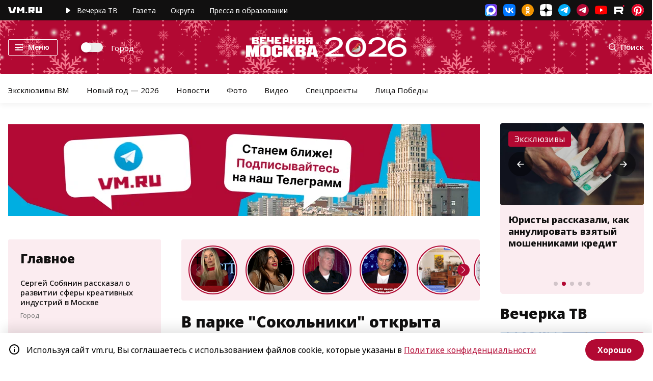

--- FILE ---
content_type: application/javascript
request_url: https://smi2.ru/counter/settings?payload=CN7YARjez8zDujM6JDFhMzk5MDUwLWRlMjEtNDI0Zi1hOWM1LTllYWVjYjJhZWUyMA&cb=_callbacks____0mk8fw4te
body_size: 1509
content:
_callbacks____0mk8fw4te("[base64]");

--- FILE ---
content_type: image/svg+xml
request_url: https://vm.ru/img/media_count.svg
body_size: 462
content:
<?xml version="1.0" encoding="UTF-8"?>
<svg width="16px" height="16px" viewBox="0 0 16 16" version="1.1" xmlns="http://www.w3.org/2000/svg" xmlns:xlink="http://www.w3.org/1999/xlink">
    <g id="Page-1" stroke="none" stroke-width="1" fill="none" fill-rule="evenodd">
        <g id="main-page_1" transform="translate(-1656.000000, -4096.000000)" fill="#FFFFFF">
            <g id="колонка" transform="translate(1368.000000, 592.000000)">
                <g id="спецпроект-copy" transform="translate(0.000000, 3288.000000)">
                    <g id="Group-3" transform="translate(288.000000, 212.000000)">
                        <path d="M11,8 C11.5522847,8 12,8.44771525 12,9 L12,19 C12,19.5128358 11.6139598,19.9355072 11.1166211,19.9932723 L11,20 L1,20 C0.44771525,20 -1.33226763e-15,19.5522847 -1.33226763e-15,19 L8.8817842e-16,9 C8.8817842e-16,8.44771525 0.44771525,8 1,8 L11,8 Z M10,10 L2,10 L1.999,18 L10,18 L10,10 Z M15,4 C15.5522847,4 16,4.44771525 16,5 L16,15 C16,15.5128358 15.6139598,15.9355072 15.1166211,15.9932723 L15,16 L13,16 L13,14 L14,14 L14,6 L6,6 L6,7 L4,7 L4,5 C4,4.44771525 4.44771525,4 5,4 L15,4 Z" id="3"></path>
                    </g>
                </g>
            </g>
        </g>
    </g>
</svg>

--- FILE ---
content_type: image/svg+xml
request_url: https://vm.ru/img/video_white.svg
body_size: 301
content:
<?xml version="1.0" encoding="UTF-8"?><svg width="8px" height="11px" viewBox="0 0 8 11" version="1.1" xmlns="http://www.w3.org/2000/svg" xmlns:xlink="http://www.w3.org/1999/xlink"><path transform="translate(-1.000000, -1.000000)" fill="#ffffff" d="M8.41054354,5.47855298 L2.49355982,1.29561994 C2.22030244,1.10230943 1.94497558,1 1.71612576,1 C1.27368852,1 1,1.36667557 1,1.98044311 L1,11.0209816 C1,11.6340368 1.27334361,12 1.71474611,12 C1.94394084,12 2.21487006,11.8976015 2.48873104,11.7037568 L8.40847406,7.52091276 C8.78917186,7.25147122 9,6.88889159 9,6.49951027 C9.0000862,6.11039608 8.79167248,5.74790549 8.41054354,5.47855298 Z" id="Path"></path></svg>

--- FILE ---
content_type: image/svg+xml
request_url: https://vm.ru/img/subscribe_google.svg
body_size: 3947
content:
<svg id="icon-google-news" viewBox="0 0 161 48" xmlns="http://www.w3.org/2000/svg" xmlns:xlink="http://www.w3.org/1999/xlink">
    <path id="icon-google-news-element-1" fill="#587fc0" d="M25.342,21.016 C26.25,21.016 27.162,21.039 28.069,21.006 C28.554,20.991 28.705,21.156 28.737,21.639 C29.032,26.227 25.644,29.384 21.072,28.729 C18.033,28.295 15.97,26.609 15.042,23.717 C14.132,20.885 14.952,18.427 17.077,16.39 C19.541,14.024 23.777,13.868 26.433,15.985 C26.866,16.33 26.978,16.585 26.484,16.933 C26.3762672,17.0114017 26.2811665,17.105828 26.202,17.213 C25.827,17.712 25.522,17.792 24.935,17.361 C23.225,16.106 20.78,16.173 18.995,17.396 C17.353,18.526 16.467,20.886 16.949,22.836 C17.494,25.032 19.162,26.543 21.335,26.807 C23.764,27.101 25.685,26.083 26.488,24.077 C26.888,23.075 26.802,22.951 25.718,22.951 C24.7,22.951 23.687,22.922 22.669,22.961 C22.137,22.98 21.929,22.807 21.999,22.287 C22.0195079,22.1544552 22.0195079,22.0195448 21.999,21.887 C21.887,21.205 22.121,20.937 22.856,21 C23.68,21.074 24.514,21.016 25.342,21.016 L25.342,21.016 Z M57.514,20.371 C57.655,19.155 58.541,19.736 59.099,19.669 C59.75,19.589 59.507,20.164 59.509,20.47 C59.529,23.05 59.555,25.633 59.507,28.212 C59.474,30.007 58.917,31.568 57.123,32.398 C55.033,33.365 52.605,32.675 51.315,30.779 C50.988,30.3 50.978,30.045 51.595,29.805 C52.268,29.544 52.746,29.336 53.282,30.144 C53.917,31.102 55.008,31.159 56.038,30.849 C57.055,30.543 57.437,29.681 57.581,28.71 C57.623,28.426 57.588,28.13 57.588,27.686 C56.535,28.512 55.441,28.886 54.196,28.586 C52.99,28.298 52.086,27.616 51.434,26.568 C50.218,24.618 50.513,22.191 52.184,20.582 C53.661,19.162 55.637,19.062 57.514,20.372 L57.514,20.371 Z M52.7489934,24.031 C52.746,25.63 53.766,26.83 55.169,26.868 C56.577,26.91 57.735,25.652 57.739006,24.075 C57.742,22.495 56.616,21.23 55.207,21.2329947 C53.808,21.237 52.756,22.433 52.7489934,24.03 L52.7489934,24.031 Z"></path>
    <path id="icon-google-news-element-2" fill="#8b8a8a" d="M80.133,22.644 C80.133,20.783 80.159,18.922 80.118,17.064 C80.101,16.419 80.419,16.387 80.9,16.412 C81.34,16.438 81.808,16.291 81.78,17.048 C81.725,18.347 81.786,19.653 81.754,20.952 C81.741,21.479 81.927,21.642 82.444,21.635 C84.205,21.61 85.97,21.61 87.731,21.635 C88.248,21.645 88.357,21.444 88.347,20.981 C88.325,19.678 88.373,18.376 88.325,17.073 C88.302,16.447 88.598,16.374 89.095,16.409 C89.554,16.441 90.057,16.265 90.0510552,17.069 C90.0220944,20.8429447 90.0220944,24.6170553 90.0510552,28.391 C90.057,29.167 89.573,28.988 89.153,28.994 C88.745,28.997 88.299,29.131 88.322,28.407 C88.37,26.839 88.318,25.272 88.347,23.704 C88.357,23.219 88.213,23.062 87.715,23.069 C85.954,23.098 84.189,23.098 82.428,23.069 C81.905,23.059 81.738,23.212 81.748,23.739 C81.779,25.281 81.718,26.823 81.776,28.362 C81.806,29.116 81.356,28.988 80.913,29.001 C80.467,29.013 80.098,29.061 80.114,28.381 C80.162,26.472 80.134,24.56 80.134,22.644 L80.133,22.644 Z"></path>
    <path id="icon-google-news-element-3" fill="#f9bd27" d="M49.7500522,24.126 C49.762,26.666 47.702,28.681 45.09,28.6850034 C42.507,28.688 40.422,26.693 40.4189965,24.215 C40.416,21.422 42.357,19.4229966 45.081,19.4229966 C47.773,19.42 49.733,21.393 49.749,24.126 L49.7500522,24.126 Z M42.472,24.024 C42.462,25.648 43.576,26.839 45.097,26.8300507 C46.592,26.82 47.686,25.661 47.692,24.075 C47.702,22.446 46.592,21.262 45.068,21.270949 C43.566,21.281 42.478,22.434 42.472,24.023 L42.472,24.024 Z"></path>
    <path id="icon-google-news-element-4" fill="#ea4839" d="M64.755,24.004 C64.842,20.432 68.342,18.274 71.223,20.024 C72.151,20.585 72.715,21.437 73.136,22.411 C73.302,22.797 73.193,22.951 72.828,23.098 C71.121,23.778 69.433,24.508 67.72,25.17 C67.097,25.409 67.072,25.639 67.508,26.09 C68.518,27.14 70.138,27.12 71.304,26.032 C71.451,25.894 71.522,25.518 71.849,25.742 C72.285,26.038 72.796,26.246 73.123,26.68 C73.161,26.73 72.963,26.983 72.843,27.12 C71.579,28.563 69.475,29.068 67.646,28.372 C65.878,27.695 64.71,25.932 64.755,24.004 L64.755,24.004 Z M66.745,23.87 C66.898,23.842 66.953,23.838 67.001,23.82 C68.131,23.36 69.256,22.9 70.383,22.434 C71.04,22.162 71.069,21.977 70.495,21.565 C69.725,21.013 68.888,21.023 68.092,21.46 C67.184,21.958 66.773,22.778 66.744,23.87 L66.745,23.87 Z M39.318091,24.103 C39.334,26.619 37.238,28.675 34.659,28.6820033 C32.153,28.685 30.009,26.661 29.991,24.272 C29.968,21.482 31.9,19.452 34.611,19.42 C37.277,19.391 39.301,21.406 39.318091,24.103 Z M37.3130225,24.059 C37.319,22.514 36.123,21.233 34.665,21.227 C33.212,21.217 32.002,22.494 31.9989776,24.043 C31.993,25.585 33.193,26.868 34.646,26.878 C36.09,26.888 37.306,25.604 37.312,24.058 L37.3130225,24.059 Z"></path>
    <path id="icon-google-news-element-5" fill="#8b8a8a" d="M108.406,24.267 C109.513,24.851 109.998,25.729 109.773,26.913 C109.539,28.153 108.666,28.749 107.476,28.909 C105.881,29.119 104.277,28.963 102.676,29.001 C102.316,29.011 102.32,28.761 102.32,28.513 C102.32,25.803 102.326,23.092 102.312964,20.378 C102.31,19.973 102.496,19.893 102.852,19.896 C104.187,19.916 105.525,19.861 106.857,19.938 C108.673,20.043 109.69,21.308 109.353,22.894 C109.228,23.475 108.827,23.854 108.406,24.267 L108.406,24.267 Z M105.586,25.037 C103.885,25.001 103.885,25.001 103.885,26.69 C103.885,26.9 103.892,27.115 103.885,27.325 C103.879,27.571 103.95,27.734 104.238,27.725 C105.169,27.702 106.106,27.747 107.027,27.651 C107.858,27.561 108.249,27.047 108.22,26.329 C108.194,25.659 107.707,25.139 106.937,25.046 C106.497,24.991 106.038,25.036 105.586,25.036 L105.586,25.037 Z M105.448,23.73 C105.897,23.695 106.462,23.8 107.004,23.58 C107.527,23.37 107.861,22.987 107.842,22.434 C107.822,21.863 107.524,21.457 106.908,21.301 C106.273,21.138 105.634,21.186 104.996,21.18 C103.889,21.167 103.889,21.176 103.889,22.265 C103.885,23.734 103.885,23.734 105.448,23.73 L105.448,23.73 Z M143.989,22.479 C142.754,24.461 141.522,26.444 140.287,28.429 C140.091,28.746 139.927,29.029 139.443,29.017 C137.951,28.972 138.256,29.103 138.246,27.839 C138.23,25.528 138.246,23.216 138.237,20.905 C138.233,20.336 138.124,19.858 139.045,19.864 C140.004,19.87 139.806,20.416 139.809,20.94 C139.812,22.795 139.809,24.646 139.953,26.565 C140.284,26.048 140.624,25.534 140.948,25.01 C141.888,23.497 142.818,21.977 143.755,20.464 C144.057,19.979 145.048,19.698 145.568,19.921 C145.809,20.024 145.757,20.218 145.757,20.387 C145.761,23.097 145.751,25.808 145.767013,28.519 C145.77,29.234 145.263,28.963 144.926,28.998 C144.548,29.039 144.188,29.071 144.198,28.471 C144.227,26.744 144.208,25.017 144.208,23.29 L144.208,22.526 C144.135204,22.5093964 144.062198,22.4937284 143.989,22.479 L143.989,22.479 Z M100.497,24.464 C100.52,26.919 99.477,28.48 97.462,29.039 C94.639,29.821 92.123,27.986 92.008,25.077 C91.953,23.701 92.014,22.351 92.918,21.217 C93.997,19.867 95.864,19.366 97.638,19.908 C99.246,20.397 100.353,21.849 100.494,23.672 C100.517,23.932 100.497,24.199 100.497,24.464 Z M93.57,24.474 C93.59,24.803 93.586,25.151 93.634,25.492 C93.834,26.897 94.805,27.855 96.073,27.909 C97.494,27.969 98.428,27.229 98.781,25.741 C98.999,24.825 99.012,23.902 98.755,22.992 C98.389,21.696 97.478,20.984 96.22,20.9909489 C94.995,20.997 94.135,21.693 93.74,22.961 C93.583,23.455 93.615,23.957 93.57,24.474 L93.57,24.474 Z M110.948,24.4 C110.942,22.022 111.917,20.48 113.768,19.909 C116.419,19.091 118.88,20.512 119.351,23.235 C119.605,24.71 119.579,26.207 118.616,27.513 C117.542,28.969 115.684,29.553 113.826,29.007 C112.18,28.522 111.057,27.073 110.951,25.278 C110.932,24.985 110.948,24.691 110.948,24.4 L110.948,24.4 Z M112.501,24.477 C112.517,24.774 112.517,25.122 112.562,25.46 C112.745,26.865 113.717,27.842 114.975,27.903 C116.403,27.976 117.333,27.236 117.712,25.77 C117.907,25.01 117.911,24.238 117.805,23.481 C117.577,21.859 116.505,20.94 115.02,20.997 C113.637,21.052 112.655,22.127 112.539,23.714 C112.523,23.954 112.517,24.19 112.501,24.477 L112.501,24.477 Z M124.998,19.7229301 C126.721,19.733 127.969,20.531 128.415,21.948 C128.476,22.14 128.794,22.536 128.335,22.574 C127.899,22.612 127.363,23.136 126.988,22.472 C126.224,21.131 125.614,20.783 124.405,21.029 C123.356,21.243 122.675,22.099 122.467,23.391 C122.306,24.381 122.342,25.355 122.663,26.3 C123.041,27.41 123.863,27.944 125.047,27.909 C126.092,27.877 126.83,27.356 127.09,26.226 C127.328,25.192 127.989,25.824 128.406,25.85 C129.035,25.888 128.611,26.405 128.541,26.635 C128.002,28.397 126.5,29.295 124.418,29.16 C122.637,29.045 121.254,27.717 120.908,25.783 C120.679759,24.5231474 120.794781,23.2250881 121.241,22.025 C121.767,20.575 123.192,19.714 124.998,19.7229301 L124.998,19.7229301 Z"></path>
    <path id="icon-google-news-element-6" fill="#34a852" d="M61.123,21.578 C61.123,19.503 61.143,17.428 61.11,15.353 C61.1,14.797 61.251,14.631 61.82,14.643 C63.131,14.676 63.131,14.643 63.131,15.953 C63.131,19.915 63.109,23.88 63.151,27.842 C63.157,28.57 62.942,28.8 62.262,28.685 C62.1025633,28.6610199 61.9404367,28.6610199 61.781,28.685 C61.264,28.761 61.104,28.573 61.113,28.04 C61.143,25.888 61.123,23.733 61.123,21.578 Z"></path>
    <path id="icon-google-news-element-7" fill="#8b8a8a" d="M132.172,25.045 C132.172,23.982 132.15,22.919 132.182,21.856 C132.198,21.352 132.063,21.128 131.518,21.166 C130.959,21.208 130.395,21.141 129.836,21.186 C129.307,21.227 129.224,20.994 129.224,20.538 C129.224,20.078 129.32,19.883 129.84,19.89 C131.922,19.918 134.008,19.918 136.09,19.89 C136.619,19.883 136.703,20.09 136.706063,20.544 C136.709,21.004 136.606,21.269 136.087,21.179 C136.033631,21.1709997 135.979369,21.1709997 135.926,21.179 C135.217,21.237 134.248,20.863 133.866,21.339 C133.51,21.786 133.738,22.705 133.735,23.417 C133.725,25.01 133.709,26.607 133.744,28.2 C133.757,28.784 133.658,29.049 132.978,29.027 C132.374,29.004 132.127,28.887 132.163,28.232 C132.214,27.172 132.172,26.109 132.172,25.046 L132.172,25.045 Z"></path>
</svg>

--- FILE ---
content_type: application/javascript
request_url: https://vm.ru/static/js/main~b221df2d.96e1c331.chunk.js
body_size: -42
content:
(this.webpackJsonpnewvm=this.webpackJsonpnewvm||[]).push([[11],[],[[17,15,25,12]]]);